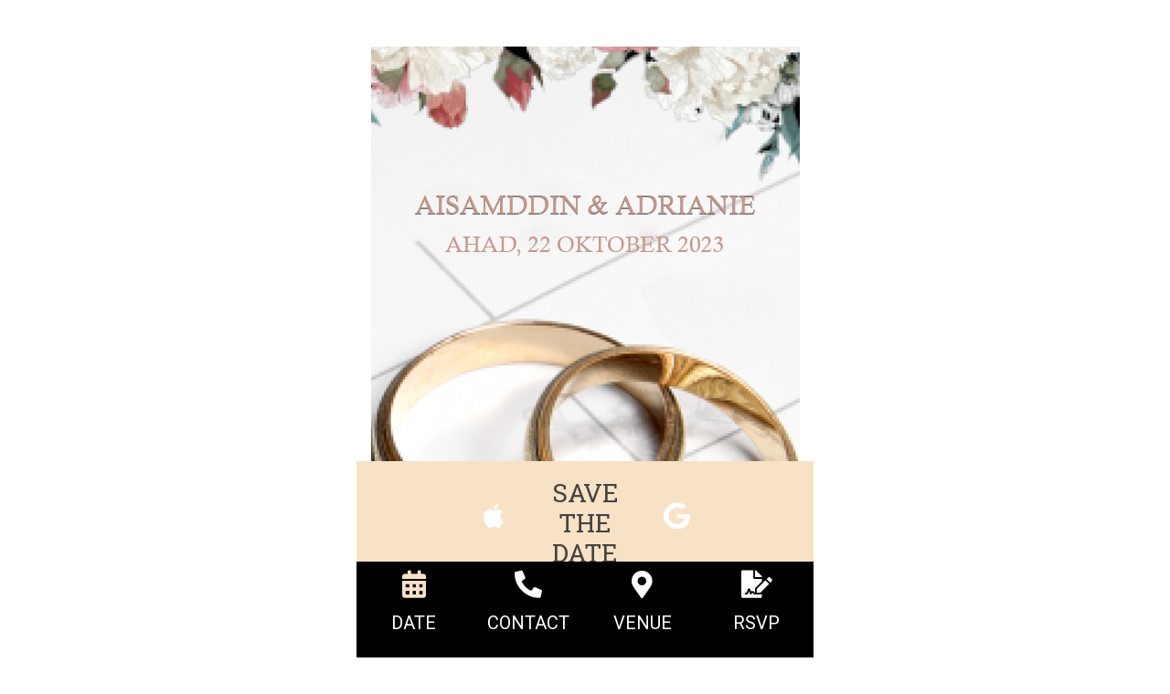

--- FILE ---
content_type: text/css
request_url: https://e-magicard.com/wp-content/uploads/elementor/css/post-6.css?ver=1740647762
body_size: 1145
content:
.elementor-kit-6{--e-global-color-primary:#101920;--e-global-color-secondary:#1F303C;--e-global-color-text:#7A7A7A;--e-global-color-accent:#F3F5F2;--e-global-color-39b560f:#B5BABD;--e-global-color-4c51680:#B2DFED;--e-global-color-c9883e7:#EFE1D2;--e-global-color-be72a28:#BFE0D8;--e-global-color-ee70de3:#E8D9D6;--e-global-color-7373562:#FD886E;--e-global-typography-primary-font-family:"Sarabun";--e-global-typography-primary-font-weight:600;--e-global-typography-secondary-font-family:"Roboto Slab";--e-global-typography-secondary-font-weight:400;--e-global-typography-text-font-family:"Roboto";--e-global-typography-text-font-weight:400;--e-global-typography-accent-font-family:"Roboto";--e-global-typography-accent-font-weight:500;}.elementor-section.elementor-section-boxed > .elementor-container{max-width:1140px;}.elementor-widget:not(:last-child){margin-bottom:20px;}{}h1.entry-title{display:var(--page-title-display);}@media(max-width:1024px){.elementor-section.elementor-section-boxed > .elementor-container{max-width:1025px;}}@media(max-width:767px){.elementor-section.elementor-section-boxed > .elementor-container{max-width:768px;}}

--- FILE ---
content_type: text/css
request_url: https://e-magicard.com/wp-content/uploads/elementor/css/post-3997.css?ver=1740865992
body_size: 38107
content:
.elementor-3997 .elementor-element.elementor-element-cd23cb1:not(.elementor-motion-effects-element-type-background), .elementor-3997 .elementor-element.elementor-element-cd23cb1 > .elementor-motion-effects-container > .elementor-motion-effects-layer{background-color:transparent;background-image:linear-gradient(180deg, #FFFFFF 0%, #FFFFFF 100%);}.elementor-3997 .elementor-element.elementor-element-cd23cb1{transition:background 0.3s, border 0.3s, border-radius 0.3s, box-shadow 0.3s;margin-top:93px;margin-bottom:0px;z-index:5;}.elementor-3997 .elementor-element.elementor-element-cd23cb1 > .elementor-background-overlay{transition:background 0.3s, border-radius 0.3s, opacity 0.3s;}.elementor-3997 .elementor-element.elementor-element-49eff64 > .elementor-widget-wrap > .elementor-widget:not(.elementor-widget__width-auto):not(.elementor-widget__width-initial):not(:last-child):not(.elementor-absolute){margin-bottom:0px;}.elementor-3997 .elementor-element.elementor-element-49eff64 > .elementor-element-populated{transition:background 0.3s, border 0.3s, border-radius 0.3s, box-shadow 0.3s;}.elementor-3997 .elementor-element.elementor-element-49eff64 > .elementor-element-populated > .elementor-background-overlay{transition:background 0.3s, border-radius 0.3s, opacity 0.3s;}.elementor-3997 .elementor-element.elementor-element-b38893a > .elementor-container{max-width:500px;}.elementor-3997 .elementor-element.elementor-element-b38893a > .elementor-container > .elementor-column > .elementor-widget-wrap{align-content:center;align-items:center;}.elementor-3997 .elementor-element.elementor-element-b38893a > .elementor-background-overlay{opacity:0;}.elementor-3997 .elementor-element.elementor-element-b38893a{margin-top:0px;margin-bottom:0px;z-index:99;}.elementor-3997 .elementor-element.elementor-element-b8050e4:not(.elementor-motion-effects-element-type-background) > .elementor-widget-wrap, .elementor-3997 .elementor-element.elementor-element-b8050e4 > .elementor-widget-wrap > .elementor-motion-effects-container > .elementor-motion-effects-layer{background-color:#F8E2C6;}.elementor-3997 .elementor-element.elementor-element-b8050e4 > .elementor-element-populated >  .elementor-background-overlay{opacity:0.5;}.elementor-3997 .elementor-element.elementor-element-b8050e4 > .elementor-element-populated{transition:background 0.3s, border 0.3s, border-radius 0.3s, box-shadow 0.3s;}.elementor-3997 .elementor-element.elementor-element-b8050e4 > .elementor-element-populated > .elementor-background-overlay{transition:background 0.3s, border-radius 0.3s, opacity 0.3s;}.elementor-3997 .elementor-element.elementor-element-608d34d.elementor-view-stacked .elementor-icon{background-color:#FFFFFF;}.elementor-3997 .elementor-element.elementor-element-608d34d.elementor-view-framed .elementor-icon, .elementor-3997 .elementor-element.elementor-element-608d34d.elementor-view-default .elementor-icon{fill:#FFFFFF;color:#FFFFFF;border-color:#FFFFFF;}.elementor-3997 .elementor-element.elementor-element-608d34d.elementor-position-right .elementor-icon-box-icon{margin-left:0px;}.elementor-3997 .elementor-element.elementor-element-608d34d.elementor-position-left .elementor-icon-box-icon{margin-right:0px;}.elementor-3997 .elementor-element.elementor-element-608d34d.elementor-position-top .elementor-icon-box-icon{margin-bottom:0px;}.elementor-3997 .elementor-element.elementor-element-608d34d .elementor-icon{font-size:30px;}.elementor-3997 .elementor-element.elementor-element-608d34d .elementor-icon i{transform:rotate(0deg);}.elementor-3997 .elementor-element.elementor-element-608d34d .elementor-icon-box-content .elementor-icon-box-title{color:#FFFFFF;}.elementor-3997 .elementor-element.elementor-element-608d34d .elementor-icon-box-content .elementor-icon-box-title, .elementor-3997 .elementor-element.elementor-element-608d34d .elementor-icon-box-content .elementor-icon-box-title a{font-family:"Roboto", Sans-serif;font-size:20px;font-weight:400;}.elementor-3997 .elementor-element.elementor-element-608d34d .elementor-icon-box-content .elementor-icon-box-description{color:#FFE2D4;font-family:"Roboto", Sans-serif;font-weight:400;}.elementor-3997 .elementor-element.elementor-element-608d34d > .elementor-widget-container{background-color:var( --e-global-color-39b560f );}.elementor-3997 .elementor-element.elementor-element-6c35f0f:not(.elementor-motion-effects-element-type-background) > .elementor-widget-wrap, .elementor-3997 .elementor-element.elementor-element-6c35f0f > .elementor-widget-wrap > .elementor-motion-effects-container > .elementor-motion-effects-layer{background-color:#F8E2C6;}.elementor-3997 .elementor-element.elementor-element-6c35f0f > .elementor-element-populated{transition:background 0.3s, border 0.3s, border-radius 0.3s, box-shadow 0.3s;}.elementor-3997 .elementor-element.elementor-element-6c35f0f > .elementor-element-populated > .elementor-background-overlay{transition:background 0.3s, border-radius 0.3s, opacity 0.3s;}.elementor-3997 .elementor-element.elementor-element-f432416.elementor-view-stacked .elementor-icon{background-color:#FFFFFF;}.elementor-3997 .elementor-element.elementor-element-f432416.elementor-view-framed .elementor-icon, .elementor-3997 .elementor-element.elementor-element-f432416.elementor-view-default .elementor-icon{fill:#FFFFFF;color:#FFFFFF;border-color:#FFFFFF;}.elementor-3997 .elementor-element.elementor-element-f432416.elementor-position-right .elementor-icon-box-icon{margin-left:0px;}.elementor-3997 .elementor-element.elementor-element-f432416.elementor-position-left .elementor-icon-box-icon{margin-right:0px;}.elementor-3997 .elementor-element.elementor-element-f432416.elementor-position-top .elementor-icon-box-icon{margin-bottom:0px;}.elementor-3997 .elementor-element.elementor-element-f432416 .elementor-icon{font-size:30px;}.elementor-3997 .elementor-element.elementor-element-f432416 .elementor-icon i{transform:rotate(0deg);}.elementor-3997 .elementor-element.elementor-element-f432416 .elementor-icon-box-content .elementor-icon-box-title{color:#FFFFFF;}.elementor-3997 .elementor-element.elementor-element-f432416 .elementor-icon-box-content .elementor-icon-box-title, .elementor-3997 .elementor-element.elementor-element-f432416 .elementor-icon-box-content .elementor-icon-box-title a{font-family:"Roboto", Sans-serif;font-size:20px;font-weight:400;}.elementor-3997 .elementor-element.elementor-element-f432416 .elementor-icon-box-content .elementor-icon-box-description{font-family:"Roboto", Sans-serif;font-weight:400;}.elementor-3997 .elementor-element.elementor-element-f432416 > .elementor-widget-container{background-color:#F8E2C6;}.elementor-3997 .elementor-element.elementor-element-bb20089:not(.elementor-motion-effects-element-type-background) > .elementor-widget-wrap, .elementor-3997 .elementor-element.elementor-element-bb20089 > .elementor-widget-wrap > .elementor-motion-effects-container > .elementor-motion-effects-layer{background-color:#F8E2C6;}.elementor-3997 .elementor-element.elementor-element-bb20089 > .elementor-element-populated{transition:background 0.3s, border 0.3s, border-radius 0.3s, box-shadow 0.3s;}.elementor-3997 .elementor-element.elementor-element-bb20089 > .elementor-element-populated > .elementor-background-overlay{transition:background 0.3s, border-radius 0.3s, opacity 0.3s;}.elementor-3997 .elementor-element.elementor-element-f695b14.elementor-view-stacked .elementor-icon{background-color:#FFFFFF;}.elementor-3997 .elementor-element.elementor-element-f695b14.elementor-view-framed .elementor-icon, .elementor-3997 .elementor-element.elementor-element-f695b14.elementor-view-default .elementor-icon{fill:#FFFFFF;color:#FFFFFF;border-color:#FFFFFF;}.elementor-3997 .elementor-element.elementor-element-f695b14.elementor-position-right .elementor-icon-box-icon{margin-left:0px;}.elementor-3997 .elementor-element.elementor-element-f695b14.elementor-position-left .elementor-icon-box-icon{margin-right:0px;}.elementor-3997 .elementor-element.elementor-element-f695b14.elementor-position-top .elementor-icon-box-icon{margin-bottom:0px;}.elementor-3997 .elementor-element.elementor-element-f695b14 .elementor-icon{font-size:30px;}.elementor-3997 .elementor-element.elementor-element-f695b14 .elementor-icon i{transform:rotate(0deg);}.elementor-3997 .elementor-element.elementor-element-f695b14 .elementor-icon-box-content .elementor-icon-box-title{color:#444242;}.elementor-3997 .elementor-element.elementor-element-f695b14 .elementor-icon-box-content .elementor-icon-box-title, .elementor-3997 .elementor-element.elementor-element-f695b14 .elementor-icon-box-content .elementor-icon-box-title a{font-family:"Roboto Slab", Sans-serif;font-weight:400;}.elementor-3997 .elementor-element.elementor-element-f695b14 .elementor-icon-box-content .elementor-icon-box-description{color:#0D0C0C;font-family:"Roboto", Sans-serif;font-weight:400;}.elementor-3997 .elementor-element.elementor-element-26973ea:not(.elementor-motion-effects-element-type-background) > .elementor-widget-wrap, .elementor-3997 .elementor-element.elementor-element-26973ea > .elementor-widget-wrap > .elementor-motion-effects-container > .elementor-motion-effects-layer{background-color:#F8E2C6;}.elementor-3997 .elementor-element.elementor-element-26973ea > .elementor-element-populated{transition:background 0.3s, border 0.3s, border-radius 0.3s, box-shadow 0.3s;}.elementor-3997 .elementor-element.elementor-element-26973ea > .elementor-element-populated > .elementor-background-overlay{transition:background 0.3s, border-radius 0.3s, opacity 0.3s;}.elementor-3997 .elementor-element.elementor-element-a482dfc.elementor-view-stacked .elementor-icon{background-color:#FFFFFF;}.elementor-3997 .elementor-element.elementor-element-a482dfc.elementor-view-framed .elementor-icon, .elementor-3997 .elementor-element.elementor-element-a482dfc.elementor-view-default .elementor-icon{fill:#FFFFFF;color:#FFFFFF;border-color:#FFFFFF;}.elementor-3997 .elementor-element.elementor-element-a482dfc.elementor-position-right .elementor-icon-box-icon{margin-left:0px;}.elementor-3997 .elementor-element.elementor-element-a482dfc.elementor-position-left .elementor-icon-box-icon{margin-right:0px;}.elementor-3997 .elementor-element.elementor-element-a482dfc.elementor-position-top .elementor-icon-box-icon{margin-bottom:0px;}.elementor-3997 .elementor-element.elementor-element-a482dfc .elementor-icon{font-size:30px;}.elementor-3997 .elementor-element.elementor-element-a482dfc .elementor-icon i{transform:rotate(0deg);}.elementor-3997 .elementor-element.elementor-element-a482dfc .elementor-icon-box-content .elementor-icon-box-title{color:#FFFFFF;}.elementor-3997 .elementor-element.elementor-element-a482dfc .elementor-icon-box-content .elementor-icon-box-title, .elementor-3997 .elementor-element.elementor-element-a482dfc .elementor-icon-box-content .elementor-icon-box-title a{font-family:"Roboto", Sans-serif;font-size:20px;font-weight:400;}.elementor-3997 .elementor-element.elementor-element-a482dfc .elementor-icon-box-content .elementor-icon-box-description{font-family:"Roboto", Sans-serif;font-weight:400;}.elementor-3997 .elementor-element.elementor-element-ea1ab15:not(.elementor-motion-effects-element-type-background) > .elementor-widget-wrap, .elementor-3997 .elementor-element.elementor-element-ea1ab15 > .elementor-widget-wrap > .elementor-motion-effects-container > .elementor-motion-effects-layer{background-color:#F8E2C6;}.elementor-3997 .elementor-element.elementor-element-ea1ab15 > .elementor-element-populated{transition:background 0.3s, border 0.3s, border-radius 0.3s, box-shadow 0.3s;}.elementor-3997 .elementor-element.elementor-element-ea1ab15 > .elementor-element-populated > .elementor-background-overlay{transition:background 0.3s, border-radius 0.3s, opacity 0.3s;}.elementor-3997 .elementor-element.elementor-element-08f6b98.elementor-view-stacked .elementor-icon{background-color:#FFFFFF;}.elementor-3997 .elementor-element.elementor-element-08f6b98.elementor-view-framed .elementor-icon, .elementor-3997 .elementor-element.elementor-element-08f6b98.elementor-view-default .elementor-icon{fill:#FFFFFF;color:#FFFFFF;border-color:#FFFFFF;}.elementor-3997 .elementor-element.elementor-element-08f6b98.elementor-position-right .elementor-icon-box-icon{margin-left:0px;}.elementor-3997 .elementor-element.elementor-element-08f6b98.elementor-position-left .elementor-icon-box-icon{margin-right:0px;}.elementor-3997 .elementor-element.elementor-element-08f6b98.elementor-position-top .elementor-icon-box-icon{margin-bottom:0px;}.elementor-3997 .elementor-element.elementor-element-08f6b98 .elementor-icon{font-size:30px;}.elementor-3997 .elementor-element.elementor-element-08f6b98 .elementor-icon i{transform:rotate(0deg);}.elementor-3997 .elementor-element.elementor-element-08f6b98 .elementor-icon-box-content .elementor-icon-box-title{color:#FFFFFF;}.elementor-3997 .elementor-element.elementor-element-08f6b98 .elementor-icon-box-content .elementor-icon-box-title, .elementor-3997 .elementor-element.elementor-element-08f6b98 .elementor-icon-box-content .elementor-icon-box-title a{font-family:"Roboto", Sans-serif;font-size:20px;font-weight:400;}.elementor-3997 .elementor-element.elementor-element-08f6b98 .elementor-icon-box-content .elementor-icon-box-description{color:#F8E2C6;font-family:"Roboto", Sans-serif;font-weight:400;}.elementor-3997 .elementor-element.elementor-element-08f6b98 > .elementor-widget-container{background-color:var( --e-global-color-39b560f );}.elementor-3997 .elementor-element.elementor-element-bd45bb6 > .elementor-container{max-width:500px;}.elementor-3997 .elementor-element.elementor-element-bd45bb6 > .elementor-container > .elementor-column > .elementor-widget-wrap{align-content:center;align-items:center;}.elementor-3997 .elementor-element.elementor-element-bd45bb6{margin-top:0px;margin-bottom:0px;z-index:99;}.elementor-3997 .elementor-element.elementor-element-698e36b:not(.elementor-motion-effects-element-type-background) > .elementor-widget-wrap, .elementor-3997 .elementor-element.elementor-element-698e36b > .elementor-widget-wrap > .elementor-motion-effects-container > .elementor-motion-effects-layer{background-color:#000000;}.elementor-3997 .elementor-element.elementor-element-698e36b > .elementor-element-populated{transition:background 0.3s, border 0.3s, border-radius 0.3s, box-shadow 0.3s;}.elementor-3997 .elementor-element.elementor-element-698e36b > .elementor-element-populated > .elementor-background-overlay{transition:background 0.3s, border-radius 0.3s, opacity 0.3s;}.elementor-3997 .elementor-element.elementor-element-ea52287.elementor-view-stacked .elementor-icon{background-color:#F8E2C6;}.elementor-3997 .elementor-element.elementor-element-ea52287.elementor-view-framed .elementor-icon, .elementor-3997 .elementor-element.elementor-element-ea52287.elementor-view-default .elementor-icon{fill:#F8E2C6;color:#F8E2C6;border-color:#F8E2C6;}.elementor-3997 .elementor-element.elementor-element-ea52287.elementor-position-right .elementor-icon-box-icon{margin-left:0px;}.elementor-3997 .elementor-element.elementor-element-ea52287.elementor-position-left .elementor-icon-box-icon{margin-right:0px;}.elementor-3997 .elementor-element.elementor-element-ea52287.elementor-position-top .elementor-icon-box-icon{margin-bottom:0px;}.elementor-3997 .elementor-element.elementor-element-ea52287 .elementor-icon{font-size:30px;}.elementor-3997 .elementor-element.elementor-element-ea52287 .elementor-icon i{transform:rotate(0deg);}.elementor-3997 .elementor-element.elementor-element-ea52287 .elementor-icon-box-content .elementor-icon-box-title{color:#FFFFFF;}.elementor-3997 .elementor-element.elementor-element-ea52287 .elementor-icon-box-content .elementor-icon-box-title, .elementor-3997 .elementor-element.elementor-element-ea52287 .elementor-icon-box-content .elementor-icon-box-title a{font-family:"Roboto", Sans-serif;font-size:20px;font-weight:400;}.elementor-3997 .elementor-element.elementor-element-ea52287 .elementor-icon-box-content .elementor-icon-box-description{font-family:"Roboto", Sans-serif;font-weight:400;}.elementor-3997 .elementor-element.elementor-element-cd0dc25:not(.elementor-motion-effects-element-type-background) > .elementor-widget-wrap, .elementor-3997 .elementor-element.elementor-element-cd0dc25 > .elementor-widget-wrap > .elementor-motion-effects-container > .elementor-motion-effects-layer{background-color:#000000;}.elementor-3997 .elementor-element.elementor-element-cd0dc25 > .elementor-element-populated{transition:background 0.3s, border 0.3s, border-radius 0.3s, box-shadow 0.3s;}.elementor-3997 .elementor-element.elementor-element-cd0dc25 > .elementor-element-populated > .elementor-background-overlay{transition:background 0.3s, border-radius 0.3s, opacity 0.3s;}.elementor-3997 .elementor-element.elementor-element-c02e69a.elementor-view-stacked .elementor-icon{background-color:#FFFFFF;}.elementor-3997 .elementor-element.elementor-element-c02e69a.elementor-view-framed .elementor-icon, .elementor-3997 .elementor-element.elementor-element-c02e69a.elementor-view-default .elementor-icon{fill:#FFFFFF;color:#FFFFFF;border-color:#FFFFFF;}.elementor-3997 .elementor-element.elementor-element-c02e69a.elementor-position-right .elementor-icon-box-icon{margin-left:0px;}.elementor-3997 .elementor-element.elementor-element-c02e69a.elementor-position-left .elementor-icon-box-icon{margin-right:0px;}.elementor-3997 .elementor-element.elementor-element-c02e69a.elementor-position-top .elementor-icon-box-icon{margin-bottom:0px;}.elementor-3997 .elementor-element.elementor-element-c02e69a .elementor-icon{font-size:30px;}.elementor-3997 .elementor-element.elementor-element-c02e69a .elementor-icon i{transform:rotate(0deg);}.elementor-3997 .elementor-element.elementor-element-c02e69a .elementor-icon-box-content .elementor-icon-box-title{color:#FFFFFF;}.elementor-3997 .elementor-element.elementor-element-c02e69a .elementor-icon-box-content .elementor-icon-box-title, .elementor-3997 .elementor-element.elementor-element-c02e69a .elementor-icon-box-content .elementor-icon-box-title a{font-family:"Roboto", Sans-serif;font-size:20px;font-weight:400;}.elementor-3997 .elementor-element.elementor-element-c02e69a .elementor-icon-box-content .elementor-icon-box-description{font-family:"Roboto", Sans-serif;font-weight:400;}.elementor-3997 .elementor-element.elementor-element-2152505:not(.elementor-motion-effects-element-type-background) > .elementor-widget-wrap, .elementor-3997 .elementor-element.elementor-element-2152505 > .elementor-widget-wrap > .elementor-motion-effects-container > .elementor-motion-effects-layer{background-color:#000000;}.elementor-3997 .elementor-element.elementor-element-2152505 > .elementor-element-populated{transition:background 0.3s, border 0.3s, border-radius 0.3s, box-shadow 0.3s;}.elementor-3997 .elementor-element.elementor-element-2152505 > .elementor-element-populated > .elementor-background-overlay{transition:background 0.3s, border-radius 0.3s, opacity 0.3s;}.elementor-3997 .elementor-element.elementor-element-f6547a2.elementor-view-stacked .elementor-icon{background-color:#FFFFFF;}.elementor-3997 .elementor-element.elementor-element-f6547a2.elementor-view-framed .elementor-icon, .elementor-3997 .elementor-element.elementor-element-f6547a2.elementor-view-default .elementor-icon{fill:#FFFFFF;color:#FFFFFF;border-color:#FFFFFF;}.elementor-3997 .elementor-element.elementor-element-f6547a2.elementor-position-right .elementor-icon-box-icon{margin-left:0px;}.elementor-3997 .elementor-element.elementor-element-f6547a2.elementor-position-left .elementor-icon-box-icon{margin-right:0px;}.elementor-3997 .elementor-element.elementor-element-f6547a2.elementor-position-top .elementor-icon-box-icon{margin-bottom:0px;}.elementor-3997 .elementor-element.elementor-element-f6547a2 .elementor-icon{font-size:30px;}.elementor-3997 .elementor-element.elementor-element-f6547a2 .elementor-icon i{transform:rotate(0deg);}.elementor-3997 .elementor-element.elementor-element-f6547a2 .elementor-icon-box-content .elementor-icon-box-title{color:#FFFFFF;}.elementor-3997 .elementor-element.elementor-element-f6547a2 .elementor-icon-box-content .elementor-icon-box-title, .elementor-3997 .elementor-element.elementor-element-f6547a2 .elementor-icon-box-content .elementor-icon-box-title a{font-family:"Roboto", Sans-serif;font-size:20px;font-weight:400;}.elementor-3997 .elementor-element.elementor-element-f6547a2 .elementor-icon-box-content .elementor-icon-box-description{font-family:"Roboto", Sans-serif;font-weight:400;}.elementor-3997 .elementor-element.elementor-element-a79bb2e:not(.elementor-motion-effects-element-type-background) > .elementor-widget-wrap, .elementor-3997 .elementor-element.elementor-element-a79bb2e > .elementor-widget-wrap > .elementor-motion-effects-container > .elementor-motion-effects-layer{background-color:#000000;}.elementor-3997 .elementor-element.elementor-element-a79bb2e > .elementor-element-populated{transition:background 0.3s, border 0.3s, border-radius 0.3s, box-shadow 0.3s;}.elementor-3997 .elementor-element.elementor-element-a79bb2e > .elementor-element-populated > .elementor-background-overlay{transition:background 0.3s, border-radius 0.3s, opacity 0.3s;}.elementor-3997 .elementor-element.elementor-element-7014d64.elementor-view-stacked .elementor-icon{background-color:#FFFFFF;}.elementor-3997 .elementor-element.elementor-element-7014d64.elementor-view-framed .elementor-icon, .elementor-3997 .elementor-element.elementor-element-7014d64.elementor-view-default .elementor-icon{fill:#FFFFFF;color:#FFFFFF;border-color:#FFFFFF;}.elementor-3997 .elementor-element.elementor-element-7014d64.elementor-position-right .elementor-icon-box-icon{margin-left:0px;}.elementor-3997 .elementor-element.elementor-element-7014d64.elementor-position-left .elementor-icon-box-icon{margin-right:0px;}.elementor-3997 .elementor-element.elementor-element-7014d64.elementor-position-top .elementor-icon-box-icon{margin-bottom:0px;}.elementor-3997 .elementor-element.elementor-element-7014d64 .elementor-icon{font-size:30px;}.elementor-3997 .elementor-element.elementor-element-7014d64 .elementor-icon i{transform:rotate(0deg);}.elementor-3997 .elementor-element.elementor-element-7014d64 .elementor-icon-box-content .elementor-icon-box-title{color:#FFFFFF;}.elementor-3997 .elementor-element.elementor-element-7014d64 .elementor-icon-box-content .elementor-icon-box-title, .elementor-3997 .elementor-element.elementor-element-7014d64 .elementor-icon-box-content .elementor-icon-box-title a{font-family:"Roboto", Sans-serif;font-size:20px;font-weight:400;}.elementor-3997 .elementor-element.elementor-element-7014d64 .elementor-icon-box-content .elementor-icon-box-description{font-family:"Roboto", Sans-serif;font-weight:400;}.elementor-3997 .elementor-element.elementor-element-b5ad796 .elementor-spacer-inner{height:50px;}:root{--page-title-display:none;}@media(max-width:767px){.elementor-3997 .elementor-element.elementor-element-cd23cb1{margin-top:43px;margin-bottom:0px;z-index:5;}.elementor-3997 .elementor-element.elementor-element-49eff64{width:100%;}.elementor-3997 .elementor-element.elementor-element-49eff64 > .elementor-widget-wrap > .elementor-widget:not(.elementor-widget__width-auto):not(.elementor-widget__width-initial):not(:last-child):not(.elementor-absolute){margin-bottom:20px;}.elementor-3997 .elementor-element.elementor-element-49eff64 > .elementor-element-populated{margin:-75px 0px 0px 0px;padding:0px 0px 0px 0px;}.elementor-3997 .elementor-element.elementor-element-f24bc6e{text-align:center;z-index:5;}.elementor-3997 .elementor-element.elementor-element-f24bc6e > .elementor-widget-container{margin:0px 0px 0px 0px;padding:0px 0px 0px 0px;}.elementor-3997 .elementor-element.elementor-element-b38893a{margin-top:0px;margin-bottom:-4px;z-index:99;}.elementor-3997 .elementor-element.elementor-element-b8050e4{width:20%;}.elementor-3997 .elementor-element.elementor-element-b8050e4 > .elementor-widget-wrap > .elementor-widget:not(.elementor-widget__width-auto):not(.elementor-widget__width-initial):not(:last-child):not(.elementor-absolute){margin-bottom:20px;}.elementor-3997 .elementor-element.elementor-element-b8050e4 > .elementor-element-populated{margin:0px 0px 0px 0px;padding:7px 0px 0px 0px;}.elementor-3997 .elementor-element.elementor-element-608d34d .elementor-icon-box-icon{margin-bottom:0px;}.elementor-3997 .elementor-element.elementor-element-608d34d.elementor-position-right .elementor-icon-box-icon{margin-left:0px;}.elementor-3997 .elementor-element.elementor-element-608d34d.elementor-position-left .elementor-icon-box-icon{margin-right:0px;}.elementor-3997 .elementor-element.elementor-element-608d34d.elementor-position-top .elementor-icon-box-icon{margin-bottom:0px;}.elementor-3997 .elementor-element.elementor-element-608d34d .elementor-icon{font-size:18px;}.elementor-3997 .elementor-element.elementor-element-608d34d .elementor-icon-box-wrapper{text-align:center;}.elementor-3997 .elementor-element.elementor-element-608d34d .elementor-icon-box-title{margin-bottom:0px;}.elementor-3997 .elementor-element.elementor-element-608d34d .elementor-icon-box-content .elementor-icon-box-title, .elementor-3997 .elementor-element.elementor-element-608d34d .elementor-icon-box-content .elementor-icon-box-title a{font-size:10px;}.elementor-3997 .elementor-element.elementor-element-608d34d > .elementor-widget-container{padding:10px 10px 10px 10px;}.elementor-3997 .elementor-element.elementor-element-6c35f0f{width:20%;}.elementor-3997 .elementor-element.elementor-element-6c35f0f > .elementor-widget-wrap > .elementor-widget:not(.elementor-widget__width-auto):not(.elementor-widget__width-initial):not(:last-child):not(.elementor-absolute){margin-bottom:20px;}.elementor-3997 .elementor-element.elementor-element-6c35f0f > .elementor-element-populated{margin:0px 0px 0px 0px;padding:5px 0px 0px 0px;}.elementor-3997 .elementor-element.elementor-element-f432416 .elementor-icon-box-icon{margin-bottom:0px;}.elementor-3997 .elementor-element.elementor-element-f432416.elementor-position-right .elementor-icon-box-icon{margin-left:0px;}.elementor-3997 .elementor-element.elementor-element-f432416.elementor-position-left .elementor-icon-box-icon{margin-right:0px;}.elementor-3997 .elementor-element.elementor-element-f432416.elementor-position-top .elementor-icon-box-icon{margin-bottom:0px;}.elementor-3997 .elementor-element.elementor-element-f432416 .elementor-icon{font-size:40px;}.elementor-3997 .elementor-element.elementor-element-f432416 .elementor-icon-box-wrapper{text-align:center;}.elementor-3997 .elementor-element.elementor-element-f432416 .elementor-icon-box-title{margin-bottom:0px;}.elementor-3997 .elementor-element.elementor-element-f432416 .elementor-icon-box-content .elementor-icon-box-title, .elementor-3997 .elementor-element.elementor-element-f432416 .elementor-icon-box-content .elementor-icon-box-title a{font-size:10px;}.elementor-3997 .elementor-element.elementor-element-bb20089{width:20%;}.elementor-3997 .elementor-element.elementor-element-bb20089 > .elementor-widget-wrap > .elementor-widget:not(.elementor-widget__width-auto):not(.elementor-widget__width-initial):not(:last-child):not(.elementor-absolute){margin-bottom:20px;}.elementor-3997 .elementor-element.elementor-element-bb20089 > .elementor-element-populated{margin:0px 0px 0px 0px;padding:7px 0px 0px 0px;}.elementor-3997 .elementor-element.elementor-element-f695b14 .elementor-icon-box-icon{margin-bottom:0px;}.elementor-3997 .elementor-element.elementor-element-f695b14.elementor-position-right .elementor-icon-box-icon{margin-left:0px;}.elementor-3997 .elementor-element.elementor-element-f695b14.elementor-position-left .elementor-icon-box-icon{margin-right:0px;}.elementor-3997 .elementor-element.elementor-element-f695b14.elementor-position-top .elementor-icon-box-icon{margin-bottom:0px;}.elementor-3997 .elementor-element.elementor-element-f695b14 .elementor-icon{font-size:18px;}.elementor-3997 .elementor-element.elementor-element-f695b14 .elementor-icon-box-wrapper{text-align:center;}.elementor-3997 .elementor-element.elementor-element-f695b14 .elementor-icon-box-title{margin-bottom:10px;}.elementor-3997 .elementor-element.elementor-element-f695b14 .elementor-icon-box-content .elementor-icon-box-title, .elementor-3997 .elementor-element.elementor-element-f695b14 .elementor-icon-box-content .elementor-icon-box-title a{font-size:15px;letter-spacing:2.9px;}.elementor-3997 .elementor-element.elementor-element-f695b14 > .elementor-widget-container{padding:1px 1px 1px 1px;}.elementor-3997 .elementor-element.elementor-element-26973ea{width:20%;}.elementor-3997 .elementor-element.elementor-element-26973ea > .elementor-widget-wrap > .elementor-widget:not(.elementor-widget__width-auto):not(.elementor-widget__width-initial):not(:last-child):not(.elementor-absolute){margin-bottom:20px;}.elementor-3997 .elementor-element.elementor-element-26973ea > .elementor-element-populated{margin:0px 0px 0px 0px;padding:7px 0px 0px 0px;}.elementor-3997 .elementor-element.elementor-element-a482dfc .elementor-icon-box-icon{margin-bottom:0px;}.elementor-3997 .elementor-element.elementor-element-a482dfc.elementor-position-right .elementor-icon-box-icon{margin-left:0px;}.elementor-3997 .elementor-element.elementor-element-a482dfc.elementor-position-left .elementor-icon-box-icon{margin-right:0px;}.elementor-3997 .elementor-element.elementor-element-a482dfc.elementor-position-top .elementor-icon-box-icon{margin-bottom:0px;}.elementor-3997 .elementor-element.elementor-element-a482dfc .elementor-icon-box-wrapper{text-align:center;}.elementor-3997 .elementor-element.elementor-element-a482dfc .elementor-icon-box-title{margin-bottom:0px;}.elementor-3997 .elementor-element.elementor-element-a482dfc .elementor-icon-box-content .elementor-icon-box-title, .elementor-3997 .elementor-element.elementor-element-a482dfc .elementor-icon-box-content .elementor-icon-box-title a{font-size:10px;}.elementor-3997 .elementor-element.elementor-element-ea1ab15{width:20%;}.elementor-3997 .elementor-element.elementor-element-ea1ab15 > .elementor-widget-wrap > .elementor-widget:not(.elementor-widget__width-auto):not(.elementor-widget__width-initial):not(:last-child):not(.elementor-absolute){margin-bottom:20px;}.elementor-3997 .elementor-element.elementor-element-ea1ab15 > .elementor-element-populated{margin:0px 0px 0px 0px;padding:7px 0px 0px 0px;}.elementor-3997 .elementor-element.elementor-element-08f6b98 .elementor-icon-box-icon{margin-bottom:0px;}.elementor-3997 .elementor-element.elementor-element-08f6b98.elementor-position-right .elementor-icon-box-icon{margin-left:0px;}.elementor-3997 .elementor-element.elementor-element-08f6b98.elementor-position-left .elementor-icon-box-icon{margin-right:0px;}.elementor-3997 .elementor-element.elementor-element-08f6b98.elementor-position-top .elementor-icon-box-icon{margin-bottom:0px;}.elementor-3997 .elementor-element.elementor-element-08f6b98 .elementor-icon{font-size:18px;}.elementor-3997 .elementor-element.elementor-element-08f6b98 .elementor-icon-box-wrapper{text-align:center;}.elementor-3997 .elementor-element.elementor-element-08f6b98 .elementor-icon-box-title{margin-bottom:0px;}.elementor-3997 .elementor-element.elementor-element-08f6b98 .elementor-icon-box-content .elementor-icon-box-title, .elementor-3997 .elementor-element.elementor-element-08f6b98 .elementor-icon-box-content .elementor-icon-box-title a{font-size:10px;}.elementor-3997 .elementor-element.elementor-element-bd45bb6{z-index:99;}.elementor-3997 .elementor-element.elementor-element-698e36b{width:25%;}.elementor-3997 .elementor-element.elementor-element-698e36b > .elementor-widget-wrap > .elementor-widget:not(.elementor-widget__width-auto):not(.elementor-widget__width-initial):not(:last-child):not(.elementor-absolute){margin-bottom:20px;}.elementor-3997 .elementor-element.elementor-element-698e36b > .elementor-element-populated{margin:0px 0px 0px 0px;padding:7px 0px 0px 0px;}.elementor-3997 .elementor-element.elementor-element-ea52287 .elementor-icon-box-icon{margin-bottom:0px;}.elementor-3997 .elementor-element.elementor-element-ea52287.elementor-position-right .elementor-icon-box-icon{margin-left:0px;}.elementor-3997 .elementor-element.elementor-element-ea52287.elementor-position-left .elementor-icon-box-icon{margin-right:0px;}.elementor-3997 .elementor-element.elementor-element-ea52287.elementor-position-top .elementor-icon-box-icon{margin-bottom:0px;}.elementor-3997 .elementor-element.elementor-element-ea52287 .elementor-icon{font-size:18px;}.elementor-3997 .elementor-element.elementor-element-ea52287 .elementor-icon-box-wrapper{text-align:center;}.elementor-3997 .elementor-element.elementor-element-ea52287 .elementor-icon-box-title{margin-bottom:0px;}.elementor-3997 .elementor-element.elementor-element-ea52287 .elementor-icon-box-content .elementor-icon-box-title, .elementor-3997 .elementor-element.elementor-element-ea52287 .elementor-icon-box-content .elementor-icon-box-title a{font-size:10px;}.elementor-3997 .elementor-element.elementor-element-ea52287 > .elementor-widget-container{padding:10px 10px 10px 10px;}.elementor-3997 .elementor-element.elementor-element-cd0dc25{width:25%;}.elementor-3997 .elementor-element.elementor-element-cd0dc25 > .elementor-widget-wrap > .elementor-widget:not(.elementor-widget__width-auto):not(.elementor-widget__width-initial):not(:last-child):not(.elementor-absolute){margin-bottom:20px;}.elementor-3997 .elementor-element.elementor-element-cd0dc25 > .elementor-element-populated{margin:0px 0px 0px 0px;padding:7px 0px 0px 0px;}.elementor-3997 .elementor-element.elementor-element-c02e69a .elementor-icon-box-icon{margin-bottom:0px;}.elementor-3997 .elementor-element.elementor-element-c02e69a.elementor-position-right .elementor-icon-box-icon{margin-left:0px;}.elementor-3997 .elementor-element.elementor-element-c02e69a.elementor-position-left .elementor-icon-box-icon{margin-right:0px;}.elementor-3997 .elementor-element.elementor-element-c02e69a.elementor-position-top .elementor-icon-box-icon{margin-bottom:0px;}.elementor-3997 .elementor-element.elementor-element-c02e69a .elementor-icon{font-size:18px;}.elementor-3997 .elementor-element.elementor-element-c02e69a .elementor-icon-box-wrapper{text-align:center;}.elementor-3997 .elementor-element.elementor-element-c02e69a .elementor-icon-box-title{margin-bottom:0px;}.elementor-3997 .elementor-element.elementor-element-c02e69a .elementor-icon-box-content .elementor-icon-box-title, .elementor-3997 .elementor-element.elementor-element-c02e69a .elementor-icon-box-content .elementor-icon-box-title a{font-size:10px;}.elementor-3997 .elementor-element.elementor-element-2152505{width:25%;}.elementor-3997 .elementor-element.elementor-element-2152505 > .elementor-widget-wrap > .elementor-widget:not(.elementor-widget__width-auto):not(.elementor-widget__width-initial):not(:last-child):not(.elementor-absolute){margin-bottom:20px;}.elementor-3997 .elementor-element.elementor-element-2152505 > .elementor-element-populated{margin:0px 0px 0px 0px;padding:7px 0px 0px 0px;}.elementor-3997 .elementor-element.elementor-element-f6547a2 .elementor-icon-box-icon{margin-bottom:0px;}.elementor-3997 .elementor-element.elementor-element-f6547a2.elementor-position-right .elementor-icon-box-icon{margin-left:0px;}.elementor-3997 .elementor-element.elementor-element-f6547a2.elementor-position-left .elementor-icon-box-icon{margin-right:0px;}.elementor-3997 .elementor-element.elementor-element-f6547a2.elementor-position-top .elementor-icon-box-icon{margin-bottom:0px;}.elementor-3997 .elementor-element.elementor-element-f6547a2 .elementor-icon{font-size:18px;}.elementor-3997 .elementor-element.elementor-element-f6547a2 .elementor-icon-box-wrapper{text-align:center;}.elementor-3997 .elementor-element.elementor-element-f6547a2 .elementor-icon-box-title{margin-bottom:0px;}.elementor-3997 .elementor-element.elementor-element-f6547a2 .elementor-icon-box-content .elementor-icon-box-title, .elementor-3997 .elementor-element.elementor-element-f6547a2 .elementor-icon-box-content .elementor-icon-box-title a{font-size:10px;}.elementor-3997 .elementor-element.elementor-element-a79bb2e{width:25%;}.elementor-3997 .elementor-element.elementor-element-a79bb2e > .elementor-widget-wrap > .elementor-widget:not(.elementor-widget__width-auto):not(.elementor-widget__width-initial):not(:last-child):not(.elementor-absolute){margin-bottom:20px;}.elementor-3997 .elementor-element.elementor-element-a79bb2e > .elementor-element-populated{margin:0px 0px 0px 0px;padding:7px 0px 0px 0px;}.elementor-3997 .elementor-element.elementor-element-7014d64 .elementor-icon-box-icon{margin-bottom:0px;}.elementor-3997 .elementor-element.elementor-element-7014d64.elementor-position-right .elementor-icon-box-icon{margin-left:0px;}.elementor-3997 .elementor-element.elementor-element-7014d64.elementor-position-left .elementor-icon-box-icon{margin-right:0px;}.elementor-3997 .elementor-element.elementor-element-7014d64.elementor-position-top .elementor-icon-box-icon{margin-bottom:0px;}.elementor-3997 .elementor-element.elementor-element-7014d64 .elementor-icon{font-size:18px;}.elementor-3997 .elementor-element.elementor-element-7014d64 .elementor-icon-box-wrapper{text-align:center;}.elementor-3997 .elementor-element.elementor-element-7014d64 .elementor-icon-box-title{margin-bottom:0px;}.elementor-3997 .elementor-element.elementor-element-7014d64 .elementor-icon-box-content .elementor-icon-box-title, .elementor-3997 .elementor-element.elementor-element-7014d64 .elementor-icon-box-content .elementor-icon-box-title a{font-size:10px;}}/* Start custom CSS for section, class: .elementor-element-b38893a */.elementor-3997 .elementor-element.elementor-element-b38893a {
    position: fixed;
    bottom: 10%;
}/* End custom CSS */
/* Start custom CSS for section, class: .elementor-element-bd45bb6 */.elementor-3997 .elementor-element.elementor-element-bd45bb6 {
    position: fixed;
    bottom: 0;
}/* End custom CSS */